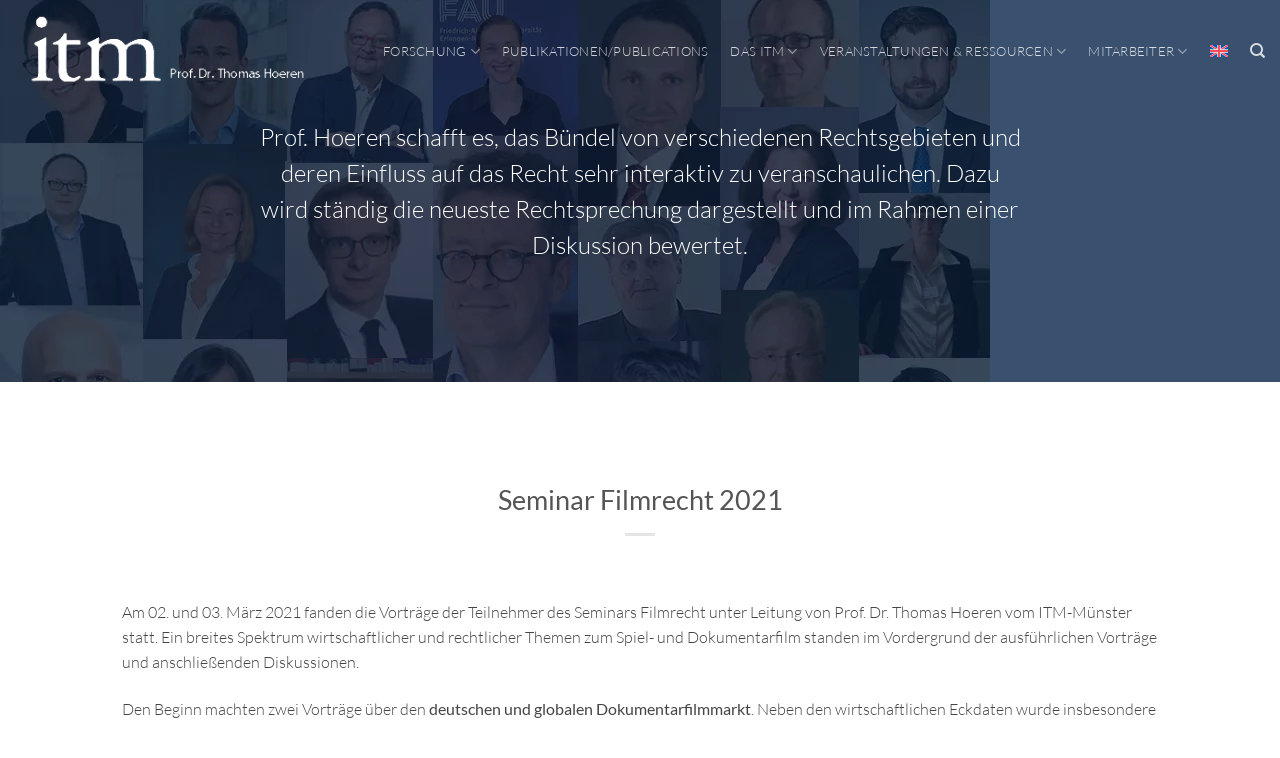

--- FILE ---
content_type: text/html; charset=UTF-8
request_url: https://www.itm.nrw/seminar-filmrecht-2020/
body_size: 18703
content:
<!DOCTYPE html>
<html lang="de-DE" class="loading-site no-js">
<head>
	<meta charset="UTF-8" />
	<link rel="profile" href="http://gmpg.org/xfn/11" />
	<link rel="pingback" href="https://www.itm.nrw/xmlrpc.php" />

	<script>(function(html){html.className = html.className.replace(/\bno-js\b/,'js')})(document.documentElement);</script>
<title>Seminar Filmrecht 2021 &#8211; ITM</title>
<meta name='robots' content='max-image-preview:large' />
<link rel="alternate" hreflang="de" href="https://www.itm.nrw/seminar-filmrecht-2020/" />
<link rel="alternate" hreflang="en" href="https://www.itm.nrw/en/seminar-film-law-2021/" />
<link rel="alternate" hreflang="x-default" href="https://www.itm.nrw/seminar-filmrecht-2020/" />
<meta name="viewport" content="width=device-width, initial-scale=1" /><link rel='dns-prefetch' href='//www.itm.nrw' />
<link rel='prefetch' href='https://www.itm.nrw/wp-content/themes/flatsome/assets/js/flatsome.js?ver=e2eddd6c228105dac048' />
<link rel='prefetch' href='https://www.itm.nrw/wp-content/themes/flatsome/assets/js/chunk.slider.js?ver=3.20.4' />
<link rel='prefetch' href='https://www.itm.nrw/wp-content/themes/flatsome/assets/js/chunk.popups.js?ver=3.20.4' />
<link rel='prefetch' href='https://www.itm.nrw/wp-content/themes/flatsome/assets/js/chunk.tooltips.js?ver=3.20.4' />
<link rel="alternate" type="application/rss+xml" title="ITM &raquo; Feed" href="https://www.itm.nrw/feed/" />
<link rel="alternate" type="application/rss+xml" title="ITM &raquo; Kommentar-Feed" href="https://www.itm.nrw/comments/feed/" />
<link rel="alternate" title="oEmbed (JSON)" type="application/json+oembed" href="https://www.itm.nrw/wp-json/oembed/1.0/embed?url=https%3A%2F%2Fwww.itm.nrw%2Fseminar-filmrecht-2020%2F" />
<link rel="alternate" title="oEmbed (XML)" type="text/xml+oembed" href="https://www.itm.nrw/wp-json/oembed/1.0/embed?url=https%3A%2F%2Fwww.itm.nrw%2Fseminar-filmrecht-2020%2F&#038;format=xml" />
<style id='wp-img-auto-sizes-contain-inline-css' type='text/css'>
img:is([sizes=auto i],[sizes^="auto," i]){contain-intrinsic-size:3000px 1500px}
/*# sourceURL=wp-img-auto-sizes-contain-inline-css */
</style>
<style id='wp-emoji-styles-inline-css' type='text/css'>

	img.wp-smiley, img.emoji {
		display: inline !important;
		border: none !important;
		box-shadow: none !important;
		height: 1em !important;
		width: 1em !important;
		margin: 0 0.07em !important;
		vertical-align: -0.1em !important;
		background: none !important;
		padding: 0 !important;
	}
/*# sourceURL=wp-emoji-styles-inline-css */
</style>
<style id='wp-block-library-inline-css' type='text/css'>
:root{--wp-block-synced-color:#7a00df;--wp-block-synced-color--rgb:122,0,223;--wp-bound-block-color:var(--wp-block-synced-color);--wp-editor-canvas-background:#ddd;--wp-admin-theme-color:#007cba;--wp-admin-theme-color--rgb:0,124,186;--wp-admin-theme-color-darker-10:#006ba1;--wp-admin-theme-color-darker-10--rgb:0,107,160.5;--wp-admin-theme-color-darker-20:#005a87;--wp-admin-theme-color-darker-20--rgb:0,90,135;--wp-admin-border-width-focus:2px}@media (min-resolution:192dpi){:root{--wp-admin-border-width-focus:1.5px}}.wp-element-button{cursor:pointer}:root .has-very-light-gray-background-color{background-color:#eee}:root .has-very-dark-gray-background-color{background-color:#313131}:root .has-very-light-gray-color{color:#eee}:root .has-very-dark-gray-color{color:#313131}:root .has-vivid-green-cyan-to-vivid-cyan-blue-gradient-background{background:linear-gradient(135deg,#00d084,#0693e3)}:root .has-purple-crush-gradient-background{background:linear-gradient(135deg,#34e2e4,#4721fb 50%,#ab1dfe)}:root .has-hazy-dawn-gradient-background{background:linear-gradient(135deg,#faaca8,#dad0ec)}:root .has-subdued-olive-gradient-background{background:linear-gradient(135deg,#fafae1,#67a671)}:root .has-atomic-cream-gradient-background{background:linear-gradient(135deg,#fdd79a,#004a59)}:root .has-nightshade-gradient-background{background:linear-gradient(135deg,#330968,#31cdcf)}:root .has-midnight-gradient-background{background:linear-gradient(135deg,#020381,#2874fc)}:root{--wp--preset--font-size--normal:16px;--wp--preset--font-size--huge:42px}.has-regular-font-size{font-size:1em}.has-larger-font-size{font-size:2.625em}.has-normal-font-size{font-size:var(--wp--preset--font-size--normal)}.has-huge-font-size{font-size:var(--wp--preset--font-size--huge)}.has-text-align-center{text-align:center}.has-text-align-left{text-align:left}.has-text-align-right{text-align:right}.has-fit-text{white-space:nowrap!important}#end-resizable-editor-section{display:none}.aligncenter{clear:both}.items-justified-left{justify-content:flex-start}.items-justified-center{justify-content:center}.items-justified-right{justify-content:flex-end}.items-justified-space-between{justify-content:space-between}.screen-reader-text{border:0;clip-path:inset(50%);height:1px;margin:-1px;overflow:hidden;padding:0;position:absolute;width:1px;word-wrap:normal!important}.screen-reader-text:focus{background-color:#ddd;clip-path:none;color:#444;display:block;font-size:1em;height:auto;left:5px;line-height:normal;padding:15px 23px 14px;text-decoration:none;top:5px;width:auto;z-index:100000}html :where(.has-border-color){border-style:solid}html :where([style*=border-top-color]){border-top-style:solid}html :where([style*=border-right-color]){border-right-style:solid}html :where([style*=border-bottom-color]){border-bottom-style:solid}html :where([style*=border-left-color]){border-left-style:solid}html :where([style*=border-width]){border-style:solid}html :where([style*=border-top-width]){border-top-style:solid}html :where([style*=border-right-width]){border-right-style:solid}html :where([style*=border-bottom-width]){border-bottom-style:solid}html :where([style*=border-left-width]){border-left-style:solid}html :where(img[class*=wp-image-]){height:auto;max-width:100%}:where(figure){margin:0 0 1em}html :where(.is-position-sticky){--wp-admin--admin-bar--position-offset:var(--wp-admin--admin-bar--height,0px)}@media screen and (max-width:600px){html :where(.is-position-sticky){--wp-admin--admin-bar--position-offset:0px}}

/*# sourceURL=wp-block-library-inline-css */
</style><style id='global-styles-inline-css' type='text/css'>
:root{--wp--preset--aspect-ratio--square: 1;--wp--preset--aspect-ratio--4-3: 4/3;--wp--preset--aspect-ratio--3-4: 3/4;--wp--preset--aspect-ratio--3-2: 3/2;--wp--preset--aspect-ratio--2-3: 2/3;--wp--preset--aspect-ratio--16-9: 16/9;--wp--preset--aspect-ratio--9-16: 9/16;--wp--preset--color--black: #000000;--wp--preset--color--cyan-bluish-gray: #abb8c3;--wp--preset--color--white: #ffffff;--wp--preset--color--pale-pink: #f78da7;--wp--preset--color--vivid-red: #cf2e2e;--wp--preset--color--luminous-vivid-orange: #ff6900;--wp--preset--color--luminous-vivid-amber: #fcb900;--wp--preset--color--light-green-cyan: #7bdcb5;--wp--preset--color--vivid-green-cyan: #00d084;--wp--preset--color--pale-cyan-blue: #8ed1fc;--wp--preset--color--vivid-cyan-blue: #0693e3;--wp--preset--color--vivid-purple: #9b51e0;--wp--preset--color--primary: #446084;--wp--preset--color--secondary: #446084;--wp--preset--color--success: #627D47;--wp--preset--color--alert: #b20000;--wp--preset--gradient--vivid-cyan-blue-to-vivid-purple: linear-gradient(135deg,rgb(6,147,227) 0%,rgb(155,81,224) 100%);--wp--preset--gradient--light-green-cyan-to-vivid-green-cyan: linear-gradient(135deg,rgb(122,220,180) 0%,rgb(0,208,130) 100%);--wp--preset--gradient--luminous-vivid-amber-to-luminous-vivid-orange: linear-gradient(135deg,rgb(252,185,0) 0%,rgb(255,105,0) 100%);--wp--preset--gradient--luminous-vivid-orange-to-vivid-red: linear-gradient(135deg,rgb(255,105,0) 0%,rgb(207,46,46) 100%);--wp--preset--gradient--very-light-gray-to-cyan-bluish-gray: linear-gradient(135deg,rgb(238,238,238) 0%,rgb(169,184,195) 100%);--wp--preset--gradient--cool-to-warm-spectrum: linear-gradient(135deg,rgb(74,234,220) 0%,rgb(151,120,209) 20%,rgb(207,42,186) 40%,rgb(238,44,130) 60%,rgb(251,105,98) 80%,rgb(254,248,76) 100%);--wp--preset--gradient--blush-light-purple: linear-gradient(135deg,rgb(255,206,236) 0%,rgb(152,150,240) 100%);--wp--preset--gradient--blush-bordeaux: linear-gradient(135deg,rgb(254,205,165) 0%,rgb(254,45,45) 50%,rgb(107,0,62) 100%);--wp--preset--gradient--luminous-dusk: linear-gradient(135deg,rgb(255,203,112) 0%,rgb(199,81,192) 50%,rgb(65,88,208) 100%);--wp--preset--gradient--pale-ocean: linear-gradient(135deg,rgb(255,245,203) 0%,rgb(182,227,212) 50%,rgb(51,167,181) 100%);--wp--preset--gradient--electric-grass: linear-gradient(135deg,rgb(202,248,128) 0%,rgb(113,206,126) 100%);--wp--preset--gradient--midnight: linear-gradient(135deg,rgb(2,3,129) 0%,rgb(40,116,252) 100%);--wp--preset--font-size--small: 13px;--wp--preset--font-size--medium: 20px;--wp--preset--font-size--large: 36px;--wp--preset--font-size--x-large: 42px;--wp--preset--spacing--20: 0.44rem;--wp--preset--spacing--30: 0.67rem;--wp--preset--spacing--40: 1rem;--wp--preset--spacing--50: 1.5rem;--wp--preset--spacing--60: 2.25rem;--wp--preset--spacing--70: 3.38rem;--wp--preset--spacing--80: 5.06rem;--wp--preset--shadow--natural: 6px 6px 9px rgba(0, 0, 0, 0.2);--wp--preset--shadow--deep: 12px 12px 50px rgba(0, 0, 0, 0.4);--wp--preset--shadow--sharp: 6px 6px 0px rgba(0, 0, 0, 0.2);--wp--preset--shadow--outlined: 6px 6px 0px -3px rgb(255, 255, 255), 6px 6px rgb(0, 0, 0);--wp--preset--shadow--crisp: 6px 6px 0px rgb(0, 0, 0);}:where(body) { margin: 0; }.wp-site-blocks > .alignleft { float: left; margin-right: 2em; }.wp-site-blocks > .alignright { float: right; margin-left: 2em; }.wp-site-blocks > .aligncenter { justify-content: center; margin-left: auto; margin-right: auto; }:where(.is-layout-flex){gap: 0.5em;}:where(.is-layout-grid){gap: 0.5em;}.is-layout-flow > .alignleft{float: left;margin-inline-start: 0;margin-inline-end: 2em;}.is-layout-flow > .alignright{float: right;margin-inline-start: 2em;margin-inline-end: 0;}.is-layout-flow > .aligncenter{margin-left: auto !important;margin-right: auto !important;}.is-layout-constrained > .alignleft{float: left;margin-inline-start: 0;margin-inline-end: 2em;}.is-layout-constrained > .alignright{float: right;margin-inline-start: 2em;margin-inline-end: 0;}.is-layout-constrained > .aligncenter{margin-left: auto !important;margin-right: auto !important;}.is-layout-constrained > :where(:not(.alignleft):not(.alignright):not(.alignfull)){margin-left: auto !important;margin-right: auto !important;}body .is-layout-flex{display: flex;}.is-layout-flex{flex-wrap: wrap;align-items: center;}.is-layout-flex > :is(*, div){margin: 0;}body .is-layout-grid{display: grid;}.is-layout-grid > :is(*, div){margin: 0;}body{padding-top: 0px;padding-right: 0px;padding-bottom: 0px;padding-left: 0px;}a:where(:not(.wp-element-button)){text-decoration: none;}:root :where(.wp-element-button, .wp-block-button__link){background-color: #32373c;border-width: 0;color: #fff;font-family: inherit;font-size: inherit;font-style: inherit;font-weight: inherit;letter-spacing: inherit;line-height: inherit;padding-top: calc(0.667em + 2px);padding-right: calc(1.333em + 2px);padding-bottom: calc(0.667em + 2px);padding-left: calc(1.333em + 2px);text-decoration: none;text-transform: inherit;}.has-black-color{color: var(--wp--preset--color--black) !important;}.has-cyan-bluish-gray-color{color: var(--wp--preset--color--cyan-bluish-gray) !important;}.has-white-color{color: var(--wp--preset--color--white) !important;}.has-pale-pink-color{color: var(--wp--preset--color--pale-pink) !important;}.has-vivid-red-color{color: var(--wp--preset--color--vivid-red) !important;}.has-luminous-vivid-orange-color{color: var(--wp--preset--color--luminous-vivid-orange) !important;}.has-luminous-vivid-amber-color{color: var(--wp--preset--color--luminous-vivid-amber) !important;}.has-light-green-cyan-color{color: var(--wp--preset--color--light-green-cyan) !important;}.has-vivid-green-cyan-color{color: var(--wp--preset--color--vivid-green-cyan) !important;}.has-pale-cyan-blue-color{color: var(--wp--preset--color--pale-cyan-blue) !important;}.has-vivid-cyan-blue-color{color: var(--wp--preset--color--vivid-cyan-blue) !important;}.has-vivid-purple-color{color: var(--wp--preset--color--vivid-purple) !important;}.has-primary-color{color: var(--wp--preset--color--primary) !important;}.has-secondary-color{color: var(--wp--preset--color--secondary) !important;}.has-success-color{color: var(--wp--preset--color--success) !important;}.has-alert-color{color: var(--wp--preset--color--alert) !important;}.has-black-background-color{background-color: var(--wp--preset--color--black) !important;}.has-cyan-bluish-gray-background-color{background-color: var(--wp--preset--color--cyan-bluish-gray) !important;}.has-white-background-color{background-color: var(--wp--preset--color--white) !important;}.has-pale-pink-background-color{background-color: var(--wp--preset--color--pale-pink) !important;}.has-vivid-red-background-color{background-color: var(--wp--preset--color--vivid-red) !important;}.has-luminous-vivid-orange-background-color{background-color: var(--wp--preset--color--luminous-vivid-orange) !important;}.has-luminous-vivid-amber-background-color{background-color: var(--wp--preset--color--luminous-vivid-amber) !important;}.has-light-green-cyan-background-color{background-color: var(--wp--preset--color--light-green-cyan) !important;}.has-vivid-green-cyan-background-color{background-color: var(--wp--preset--color--vivid-green-cyan) !important;}.has-pale-cyan-blue-background-color{background-color: var(--wp--preset--color--pale-cyan-blue) !important;}.has-vivid-cyan-blue-background-color{background-color: var(--wp--preset--color--vivid-cyan-blue) !important;}.has-vivid-purple-background-color{background-color: var(--wp--preset--color--vivid-purple) !important;}.has-primary-background-color{background-color: var(--wp--preset--color--primary) !important;}.has-secondary-background-color{background-color: var(--wp--preset--color--secondary) !important;}.has-success-background-color{background-color: var(--wp--preset--color--success) !important;}.has-alert-background-color{background-color: var(--wp--preset--color--alert) !important;}.has-black-border-color{border-color: var(--wp--preset--color--black) !important;}.has-cyan-bluish-gray-border-color{border-color: var(--wp--preset--color--cyan-bluish-gray) !important;}.has-white-border-color{border-color: var(--wp--preset--color--white) !important;}.has-pale-pink-border-color{border-color: var(--wp--preset--color--pale-pink) !important;}.has-vivid-red-border-color{border-color: var(--wp--preset--color--vivid-red) !important;}.has-luminous-vivid-orange-border-color{border-color: var(--wp--preset--color--luminous-vivid-orange) !important;}.has-luminous-vivid-amber-border-color{border-color: var(--wp--preset--color--luminous-vivid-amber) !important;}.has-light-green-cyan-border-color{border-color: var(--wp--preset--color--light-green-cyan) !important;}.has-vivid-green-cyan-border-color{border-color: var(--wp--preset--color--vivid-green-cyan) !important;}.has-pale-cyan-blue-border-color{border-color: var(--wp--preset--color--pale-cyan-blue) !important;}.has-vivid-cyan-blue-border-color{border-color: var(--wp--preset--color--vivid-cyan-blue) !important;}.has-vivid-purple-border-color{border-color: var(--wp--preset--color--vivid-purple) !important;}.has-primary-border-color{border-color: var(--wp--preset--color--primary) !important;}.has-secondary-border-color{border-color: var(--wp--preset--color--secondary) !important;}.has-success-border-color{border-color: var(--wp--preset--color--success) !important;}.has-alert-border-color{border-color: var(--wp--preset--color--alert) !important;}.has-vivid-cyan-blue-to-vivid-purple-gradient-background{background: var(--wp--preset--gradient--vivid-cyan-blue-to-vivid-purple) !important;}.has-light-green-cyan-to-vivid-green-cyan-gradient-background{background: var(--wp--preset--gradient--light-green-cyan-to-vivid-green-cyan) !important;}.has-luminous-vivid-amber-to-luminous-vivid-orange-gradient-background{background: var(--wp--preset--gradient--luminous-vivid-amber-to-luminous-vivid-orange) !important;}.has-luminous-vivid-orange-to-vivid-red-gradient-background{background: var(--wp--preset--gradient--luminous-vivid-orange-to-vivid-red) !important;}.has-very-light-gray-to-cyan-bluish-gray-gradient-background{background: var(--wp--preset--gradient--very-light-gray-to-cyan-bluish-gray) !important;}.has-cool-to-warm-spectrum-gradient-background{background: var(--wp--preset--gradient--cool-to-warm-spectrum) !important;}.has-blush-light-purple-gradient-background{background: var(--wp--preset--gradient--blush-light-purple) !important;}.has-blush-bordeaux-gradient-background{background: var(--wp--preset--gradient--blush-bordeaux) !important;}.has-luminous-dusk-gradient-background{background: var(--wp--preset--gradient--luminous-dusk) !important;}.has-pale-ocean-gradient-background{background: var(--wp--preset--gradient--pale-ocean) !important;}.has-electric-grass-gradient-background{background: var(--wp--preset--gradient--electric-grass) !important;}.has-midnight-gradient-background{background: var(--wp--preset--gradient--midnight) !important;}.has-small-font-size{font-size: var(--wp--preset--font-size--small) !important;}.has-medium-font-size{font-size: var(--wp--preset--font-size--medium) !important;}.has-large-font-size{font-size: var(--wp--preset--font-size--large) !important;}.has-x-large-font-size{font-size: var(--wp--preset--font-size--x-large) !important;}
/*# sourceURL=global-styles-inline-css */
</style>

<link rel='stylesheet' id='contact-form-7-css' href='https://www.itm.nrw/wp-content/plugins/contact-form-7/includes/css/styles.css?ver=6.1.4' type='text/css' media='all' />
<link rel='stylesheet' id='wpml-legacy-horizontal-list-0-css' href='https://www.itm.nrw/wp-content/plugins/sitepress-multilingual-cms/templates/language-switchers/legacy-list-horizontal/style.min.css?ver=1' type='text/css' media='all' />
<style id='wpml-legacy-horizontal-list-0-inline-css' type='text/css'>
.wpml-ls-statics-footer a, .wpml-ls-statics-footer .wpml-ls-sub-menu a, .wpml-ls-statics-footer .wpml-ls-sub-menu a:link, .wpml-ls-statics-footer li:not(.wpml-ls-current-language) .wpml-ls-link, .wpml-ls-statics-footer li:not(.wpml-ls-current-language) .wpml-ls-link:link {color:#444444;background-color:#ffffff;}.wpml-ls-statics-footer a, .wpml-ls-statics-footer .wpml-ls-sub-menu a:hover,.wpml-ls-statics-footer .wpml-ls-sub-menu a:focus, .wpml-ls-statics-footer .wpml-ls-sub-menu a:link:hover, .wpml-ls-statics-footer .wpml-ls-sub-menu a:link:focus {color:#000000;background-color:#eeeeee;}.wpml-ls-statics-footer .wpml-ls-current-language > a {color:#444444;background-color:#ffffff;}.wpml-ls-statics-footer .wpml-ls-current-language:hover>a, .wpml-ls-statics-footer .wpml-ls-current-language>a:focus {color:#000000;background-color:#eeeeee;}
/*# sourceURL=wpml-legacy-horizontal-list-0-inline-css */
</style>
<link rel='stylesheet' id='wpml-menu-item-0-css' href='https://www.itm.nrw/wp-content/plugins/sitepress-multilingual-cms/templates/language-switchers/menu-item/style.min.css?ver=1' type='text/css' media='all' />
<link rel='stylesheet' id='parent-style-css' href='https://www.itm.nrw/wp-content/themes/flatsome/style.css?ver=6.9' type='text/css' media='all' />
<link rel='stylesheet' id='flatsome-main-css' href='https://www.itm.nrw/wp-content/themes/flatsome/assets/css/flatsome.css?ver=3.20.4' type='text/css' media='all' />
<style id='flatsome-main-inline-css' type='text/css'>
@font-face {
				font-family: "fl-icons";
				font-display: block;
				src: url(https://www.itm.nrw/wp-content/themes/flatsome/assets/css/icons/fl-icons.eot?v=3.20.4);
				src:
					url(https://www.itm.nrw/wp-content/themes/flatsome/assets/css/icons/fl-icons.eot#iefix?v=3.20.4) format("embedded-opentype"),
					url(https://www.itm.nrw/wp-content/themes/flatsome/assets/css/icons/fl-icons.woff2?v=3.20.4) format("woff2"),
					url(https://www.itm.nrw/wp-content/themes/flatsome/assets/css/icons/fl-icons.ttf?v=3.20.4) format("truetype"),
					url(https://www.itm.nrw/wp-content/themes/flatsome/assets/css/icons/fl-icons.woff?v=3.20.4) format("woff"),
					url(https://www.itm.nrw/wp-content/themes/flatsome/assets/css/icons/fl-icons.svg?v=3.20.4#fl-icons) format("svg");
			}
/*# sourceURL=flatsome-main-inline-css */
</style>
<link rel='stylesheet' id='flatsome-style-css' href='https://www.itm.nrw/wp-content/themes/koehn-design/style.css?ver=3.0' type='text/css' media='all' />
<script type="text/javascript" id="jquery-core-js-extra">
/* <![CDATA[ */
var SDT_DATA = {"ajaxurl":"https://www.itm.nrw/wp-admin/admin-ajax.php","siteUrl":"https://www.itm.nrw/","pluginsUrl":"https://www.itm.nrw/wp-content/plugins","isAdmin":""};
//# sourceURL=jquery-core-js-extra
/* ]]> */
</script>
<script type="text/javascript" src="https://www.itm.nrw/wp-includes/js/jquery/jquery.min.js?ver=3.7.1" id="jquery-core-js"></script>
<script type="text/javascript" src="https://www.itm.nrw/wp-includes/js/jquery/jquery-migrate.min.js?ver=3.4.1" id="jquery-migrate-js"></script>
<script type="text/javascript" id="wpml-cookie-js-extra">
/* <![CDATA[ */
var wpml_cookies = {"wp-wpml_current_language":{"value":"de","expires":1,"path":"/"}};
var wpml_cookies = {"wp-wpml_current_language":{"value":"de","expires":1,"path":"/"}};
//# sourceURL=wpml-cookie-js-extra
/* ]]> */
</script>
<script type="text/javascript" src="https://www.itm.nrw/wp-content/plugins/sitepress-multilingual-cms/res/js/cookies/language-cookie.js?ver=4.6.7" id="wpml-cookie-js"></script>
<link rel="https://api.w.org/" href="https://www.itm.nrw/wp-json/" /><link rel="alternate" title="JSON" type="application/json" href="https://www.itm.nrw/wp-json/wp/v2/posts/19153" /><link rel="EditURI" type="application/rsd+xml" title="RSD" href="https://www.itm.nrw/xmlrpc.php?rsd" />
<meta name="generator" content="WordPress 6.9" />
<link rel="canonical" href="https://www.itm.nrw/seminar-filmrecht-2020/" />
<link rel='shortlink' href='https://www.itm.nrw/?p=19153' />
<meta name="generator" content="WPML ver:4.6.7 stt:1,3;" />
<link rel="icon" href="https://www.itm.nrw/wp-content/uploads/2023/10/cropped-itm-logo-32x32.png" sizes="32x32" />
<link rel="icon" href="https://www.itm.nrw/wp-content/uploads/2023/10/cropped-itm-logo-192x192.png" sizes="192x192" />
<link rel="apple-touch-icon" href="https://www.itm.nrw/wp-content/uploads/2023/10/cropped-itm-logo-180x180.png" />
<meta name="msapplication-TileImage" content="https://www.itm.nrw/wp-content/uploads/2023/10/cropped-itm-logo-270x270.png" />
<style id="custom-css" type="text/css">:root {--primary-color: #446084;--fs-color-primary: #446084;--fs-color-secondary: #446084;--fs-color-success: #627D47;--fs-color-alert: #b20000;--fs-color-base: #444444;--fs-experimental-link-color: #334862;--fs-experimental-link-color-hover: #111;}.tooltipster-base {--tooltip-color: #fff;--tooltip-bg-color: #000;}.off-canvas-right .mfp-content, .off-canvas-left .mfp-content {--drawer-width: 300px;}.container-width, .full-width .ubermenu-nav, .container, .row{max-width: 1290px}.row.row-collapse{max-width: 1260px}.row.row-small{max-width: 1282.5px}.row.row-large{max-width: 1320px}body.framed, body.framed header, body.framed .header-wrapper, body.boxed, body.boxed header, body.boxed .header-wrapper, body.boxed .is-sticky-section{ max-width: 4000px}.header-main{height: 121px}#logo img{max-height: 121px}#logo{width:304px;}.header-top{min-height: 30px}.transparent .header-main{height: 102px}.transparent #logo img{max-height: 102px}.has-transparent + .page-title:first-of-type,.has-transparent + #main > .page-title,.has-transparent + #main > div > .page-title,.has-transparent + #main .page-header-wrapper:first-of-type .page-title{padding-top: 102px;}.header.show-on-scroll,.stuck .header-main{height:70px!important}.stuck #logo img{max-height: 70px!important}.header-bg-color {background-color: rgba(255,255,255,0)}.header-bottom {background-color: #f1f1f1}.header-main .nav > li > a{line-height: 53px }.stuck .header-main .nav > li > a{line-height: 50px }.header-bottom-nav > li > a{line-height: 16px }@media (max-width: 549px) {.header-main{height: 70px}#logo img{max-height: 70px}}.nav-dropdown{border-radius:10px}.nav-dropdown{font-size:100%}body{font-size: 100%;}@media screen and (max-width: 549px){body{font-size: 100%;}}body{font-family: Lato, sans-serif;}body {font-weight: 300;font-style: normal;}.nav > li > a {font-family: Lato, sans-serif;}.mobile-sidebar-levels-2 .nav > li > ul > li > a {font-family: Lato, sans-serif;}.nav > li > a,.mobile-sidebar-levels-2 .nav > li > ul > li > a {font-weight: 300;font-style: normal;}h1,h2,h3,h4,h5,h6,.heading-font, .off-canvas-center .nav-sidebar.nav-vertical > li > a{font-family: Lato, sans-serif;}h1,h2,h3,h4,h5,h6,.heading-font,.banner h1,.banner h2 {font-weight: 400;font-style: normal;}.alt-font{font-family: "Dancing Script", sans-serif;}.alt-font {font-weight: 400!important;font-style: normal!important;}.footer-2{background-color: #ffffff}.absolute-footer, html{background-color: #ffffff}.nav-vertical-fly-out > li + li {border-top-width: 1px; border-top-style: solid;}.label-new.menu-item > a:after{content:"Neu";}.label-hot.menu-item > a:after{content:"Hot";}.label-sale.menu-item > a:after{content:"Aktion";}.label-popular.menu-item > a:after{content:"Beliebt";}</style><style id="kirki-inline-styles">/* latin-ext */
@font-face {
  font-family: 'Lato';
  font-style: normal;
  font-weight: 300;
  font-display: swap;
  src: url(https://www.itm.nrw/wp-content/fonts/lato/S6u9w4BMUTPHh7USSwaPGR_p.woff2) format('woff2');
  unicode-range: U+0100-02BA, U+02BD-02C5, U+02C7-02CC, U+02CE-02D7, U+02DD-02FF, U+0304, U+0308, U+0329, U+1D00-1DBF, U+1E00-1E9F, U+1EF2-1EFF, U+2020, U+20A0-20AB, U+20AD-20C0, U+2113, U+2C60-2C7F, U+A720-A7FF;
}
/* latin */
@font-face {
  font-family: 'Lato';
  font-style: normal;
  font-weight: 300;
  font-display: swap;
  src: url(https://www.itm.nrw/wp-content/fonts/lato/S6u9w4BMUTPHh7USSwiPGQ.woff2) format('woff2');
  unicode-range: U+0000-00FF, U+0131, U+0152-0153, U+02BB-02BC, U+02C6, U+02DA, U+02DC, U+0304, U+0308, U+0329, U+2000-206F, U+20AC, U+2122, U+2191, U+2193, U+2212, U+2215, U+FEFF, U+FFFD;
}
/* latin-ext */
@font-face {
  font-family: 'Lato';
  font-style: normal;
  font-weight: 400;
  font-display: swap;
  src: url(https://www.itm.nrw/wp-content/fonts/lato/S6uyw4BMUTPHjxAwXjeu.woff2) format('woff2');
  unicode-range: U+0100-02BA, U+02BD-02C5, U+02C7-02CC, U+02CE-02D7, U+02DD-02FF, U+0304, U+0308, U+0329, U+1D00-1DBF, U+1E00-1E9F, U+1EF2-1EFF, U+2020, U+20A0-20AB, U+20AD-20C0, U+2113, U+2C60-2C7F, U+A720-A7FF;
}
/* latin */
@font-face {
  font-family: 'Lato';
  font-style: normal;
  font-weight: 400;
  font-display: swap;
  src: url(https://www.itm.nrw/wp-content/fonts/lato/S6uyw4BMUTPHjx4wXg.woff2) format('woff2');
  unicode-range: U+0000-00FF, U+0131, U+0152-0153, U+02BB-02BC, U+02C6, U+02DA, U+02DC, U+0304, U+0308, U+0329, U+2000-206F, U+20AC, U+2122, U+2191, U+2193, U+2212, U+2215, U+FEFF, U+FFFD;
}/* vietnamese */
@font-face {
  font-family: 'Dancing Script';
  font-style: normal;
  font-weight: 400;
  font-display: swap;
  src: url(https://www.itm.nrw/wp-content/fonts/dancing-script/If2cXTr6YS-zF4S-kcSWSVi_sxjsohD9F50Ruu7BMSo3Rep8ltA.woff2) format('woff2');
  unicode-range: U+0102-0103, U+0110-0111, U+0128-0129, U+0168-0169, U+01A0-01A1, U+01AF-01B0, U+0300-0301, U+0303-0304, U+0308-0309, U+0323, U+0329, U+1EA0-1EF9, U+20AB;
}
/* latin-ext */
@font-face {
  font-family: 'Dancing Script';
  font-style: normal;
  font-weight: 400;
  font-display: swap;
  src: url(https://www.itm.nrw/wp-content/fonts/dancing-script/If2cXTr6YS-zF4S-kcSWSVi_sxjsohD9F50Ruu7BMSo3ROp8ltA.woff2) format('woff2');
  unicode-range: U+0100-02BA, U+02BD-02C5, U+02C7-02CC, U+02CE-02D7, U+02DD-02FF, U+0304, U+0308, U+0329, U+1D00-1DBF, U+1E00-1E9F, U+1EF2-1EFF, U+2020, U+20A0-20AB, U+20AD-20C0, U+2113, U+2C60-2C7F, U+A720-A7FF;
}
/* latin */
@font-face {
  font-family: 'Dancing Script';
  font-style: normal;
  font-weight: 400;
  font-display: swap;
  src: url(https://www.itm.nrw/wp-content/fonts/dancing-script/If2cXTr6YS-zF4S-kcSWSVi_sxjsohD9F50Ruu7BMSo3Sup8.woff2) format('woff2');
  unicode-range: U+0000-00FF, U+0131, U+0152-0153, U+02BB-02BC, U+02C6, U+02DA, U+02DC, U+0304, U+0308, U+0329, U+2000-206F, U+20AC, U+2122, U+2191, U+2193, U+2212, U+2215, U+FEFF, U+FFFD;
}</style></head>

<body class="wp-singular post-template-default single single-post postid-19153 single-format-standard wp-theme-flatsome wp-child-theme-koehn-design boxed lightbox nav-dropdown-has-arrow nav-dropdown-has-shadow nav-dropdown-has-border">


<a class="skip-link screen-reader-text" href="#main">Zum Inhalt springen</a>

<div id="wrapper">

	
	<header id="header" class="header transparent has-transparent nav-dark toggle-nav-dark has-sticky sticky-jump">
		<div class="header-wrapper">
			<div id="masthead" class="header-main has-sticky-logo nav-dark">
      <div class="header-inner flex-row container logo-left medium-logo-center" role="navigation">

          <!-- Logo -->
          <div id="logo" class="flex-col logo">
            
<!-- Header logo -->
<a href="https://www.itm.nrw/" title="ITM" rel="home">
		<img width="330" height="80" src="https://www.itm.nrw/wp-content/uploads/2023/10/itm-logo-trans.png" class="header-logo-sticky" alt="ITM"/><img width="330" height="80" src="https://www.itm.nrw/wp-content/uploads/2023/09/itm-logo.webp" class="header_logo header-logo" alt="ITM"/><img  width="330" height="80" src="https://www.itm.nrw/wp-content/uploads/2023/09/itm-logo.webp" class="header-logo-dark" alt="ITM"/></a>
          </div>

          <!-- Mobile Left Elements -->
          <div class="flex-col show-for-medium flex-left">
            <ul class="mobile-nav nav nav-left ">
              <li class="nav-icon has-icon">
			<a href="#" class="is-small" data-open="#main-menu" data-pos="left" data-bg="main-menu-overlay" role="button" aria-label="Menü" aria-controls="main-menu" aria-expanded="false" aria-haspopup="dialog" data-flatsome-role-button>
			<i class="icon-menu" aria-hidden="true"></i>					</a>
	</li>
            </ul>
          </div>

          <!-- Left Elements -->
          <div class="flex-col hide-for-medium flex-left
            flex-grow">
            <ul class="header-nav header-nav-main nav nav-left  nav-spacing-large nav-uppercase" >
                          </ul>
          </div>

          <!-- Right Elements -->
          <div class="flex-col hide-for-medium flex-right">
            <ul class="header-nav header-nav-main nav nav-right  nav-spacing-large nav-uppercase">
              <li id="menu-item-23839" class="menu-item menu-item-type-post_type menu-item-object-page menu-item-has-children menu-item-23839 menu-item-design-default has-dropdown"><a href="https://www.itm.nrw/forschung/" class="nav-top-link" aria-expanded="false" aria-haspopup="menu">Forschung<i class="icon-angle-down" aria-hidden="true"></i></a>
<ul class="sub-menu nav-dropdown nav-dropdown-default">
	<li id="menu-item-23841" class="menu-item menu-item-type-post_type menu-item-object-page menu-item-23841"><a href="https://www.itm.nrw/forschung/schwerpunkte/">Schwerpunkte</a></li>
	<li id="menu-item-23840" class="menu-item menu-item-type-post_type menu-item-object-page menu-item-23840"><a href="https://www.itm.nrw/forschung/projekte/">Projekte</a></li>
	<li id="menu-item-23873" class="menu-item menu-item-type-post_type menu-item-object-page menu-item-23873"><a href="https://www.itm.nrw/forschung/forschungsstelle-gewerblicher-rechtsschutz/">Forschungsstelle Gewerblicher Rechtsschutz</a></li>
	<li id="menu-item-28352" class="menu-item menu-item-type-post_type menu-item-object-page menu-item-28352"><a href="https://www.itm.nrw/forschung/projekte/aktuelle-projekte/art-law-clinic/">Art Law Clinic</a></li>
	<li id="menu-item-23872" class="menu-item menu-item-type-post_type menu-item-object-page menu-item-23872"><a href="https://www.itm.nrw/forschung/doktorandinnen/">DoktorandInnen</a></li>
	<li id="menu-item-23871" class="menu-item menu-item-type-post_type menu-item-object-page menu-item-23871"><a href="https://www.itm.nrw/forschung/doktorandinnen/veroeffentlichte-doktorarbeiten/">Veröffentlichte Doktorarbeiten</a></li>
</ul>
</li>
<li id="menu-item-23888" class="menu-item menu-item-type-post_type menu-item-object-page menu-item-23888 menu-item-design-default"><a href="https://www.itm.nrw/publikationen/" class="nav-top-link">Publikationen/Publications</a></li>
<li id="menu-item-23895" class="menu-item menu-item-type-post_type menu-item-object-page menu-item-has-children menu-item-23895 menu-item-design-default has-dropdown"><a href="https://www.itm.nrw/das-itm/" class="nav-top-link" aria-expanded="false" aria-haspopup="menu">Das ITM<i class="icon-angle-down" aria-hidden="true"></i></a>
<ul class="sub-menu nav-dropdown nav-dropdown-default">
	<li id="menu-item-30616" class="menu-item menu-item-type-post_type menu-item-object-page menu-item-30616"><a href="https://www.itm.nrw/das-itm/alumni/">Alumni-Verein</a></li>
</ul>
</li>
<li id="menu-item-30454" class="menu-item menu-item-type-post_type menu-item-object-page menu-item-has-children menu-item-30454 menu-item-design-default has-dropdown"><a href="https://www.itm.nrw/veranstaltungen-ressourcen/" class="nav-top-link" aria-expanded="false" aria-haspopup="menu">Veranstaltungen &#038; Ressourcen<i class="icon-angle-down" aria-hidden="true"></i></a>
<ul class="sub-menu nav-dropdown nav-dropdown-default">
	<li id="menu-item-30440" class="menu-item menu-item-type-post_type menu-item-object-page menu-item-30440"><a href="https://www.itm.nrw/veranstaltungen-ressourcen/lde-course/">Law of the Digital Economy (LDE)</a></li>
	<li id="menu-item-24078" class="menu-item menu-item-type-post_type menu-item-object-page menu-item-24078"><a href="https://www.itm.nrw/veranstaltungen-ressourcen/materialien/">Skripten, Videos und Mehr</a></li>
</ul>
</li>
<li id="menu-item-24900" class="menu-item menu-item-type-custom menu-item-object-custom menu-item-has-children menu-item-24900 menu-item-design-default has-dropdown"><a href="#" class="nav-top-link" aria-expanded="false" aria-haspopup="menu">Mitarbeiter<i class="icon-angle-down" aria-hidden="true"></i></a>
<ul class="sub-menu nav-dropdown nav-dropdown-default">
	<li id="menu-item-24302" class="menu-item menu-item-type-custom menu-item-object-custom menu-item-24302"><a href="https://www.itm.nrw/mitarbeiter-itm/professor/prof-dr-thomas-hoeren-2/">Prof. Hoeren</a></li>
	<li id="menu-item-24336" class="menu-item menu-item-type-post_type menu-item-object-page menu-item-24336"><a href="https://www.itm.nrw/itm-mitarbeiter/wissenschaftliche-mitarbeiter/">Wissenschaftliche Mitarbeiter</a></li>
	<li id="menu-item-24307" class="menu-item menu-item-type-post_type menu-item-object-page menu-item-24307"><a href="https://www.itm.nrw/itm-mitarbeiter/studentische-hilfskraefte/">Studentische Hilfskräfte</a></li>
	<li id="menu-item-24385" class="menu-item menu-item-type-post_type menu-item-object-page menu-item-24385"><a href="https://www.itm.nrw/itm-mitarbeiter/gastwissenschafter/">Gastwissenschaftler</a></li>
	<li id="menu-item-24394" class="menu-item menu-item-type-post_type menu-item-object-page menu-item-24394"><a href="https://www.itm.nrw/itm-mitarbeiter/externe-lehrbeauftragte/">Externe Lehrbeauftragte</a></li>
	<li id="menu-item-27036" class="menu-item menu-item-type-post_type menu-item-object-page menu-item-27036"><a href="https://www.itm.nrw/itm-mitarbeiter/ehemalige-mitarbeiter/">Ehemalige Mitarbeiter</a></li>
	<li id="menu-item-24404" class="menu-item menu-item-type-post_type menu-item-object-page menu-item-24404"><a href="https://www.itm.nrw/itm-mitarbeiter/ehemalige-mitarbeiter-mit-professur/">Ehemalige Mitarbeiter mit Professur</a></li>
</ul>
</li>
<li id="menu-item-wpml-ls-2-en" class="menu-item wpml-ls-slot-2 wpml-ls-item wpml-ls-item-en wpml-ls-menu-item wpml-ls-first-item wpml-ls-last-item menu-item-type-wpml_ls_menu_item menu-item-object-wpml_ls_menu_item menu-item-wpml-ls-2-en menu-item-design-default"><a href="https://www.itm.nrw/en/seminar-film-law-2021/" class="nav-top-link"><img
            class="wpml-ls-flag"
            src="https://www.itm.nrw/wp-content/plugins/sitepress-multilingual-cms/res/flags/en.svg"
            alt="Englisch"
            
            
    /></a></li>
<li class="header-search header-search-dropdown has-icon has-dropdown menu-item-has-children">
		<a href="#" aria-label="Search" aria-haspopup="true" aria-expanded="false" aria-controls="ux-search-dropdown" class="nav-top-link is-small"><i class="icon-search" aria-hidden="true"></i></a>
		<ul id="ux-search-dropdown" class="nav-dropdown nav-dropdown-default">
	 	<li class="header-search-form search-form html relative has-icon">
	<div class="header-search-form-wrapper">
		<div class="searchform-wrapper ux-search-box relative is-normal"><form method="get" class="searchform" action="https://www.itm.nrw/" role="search">
		<div class="flex-row relative">
			<div class="flex-col flex-grow">
	   	   <input type="search" class="search-field mb-0" name="s" value="" id="s" placeholder="Search&hellip;" />
			</div>
			<div class="flex-col">
				<button type="submit" class="ux-search-submit submit-button secondary button icon mb-0" aria-label="Übermitteln">
					<i class="icon-search" aria-hidden="true"></i>				</button>
			</div>
		</div>
    <div class="live-search-results text-left z-top"></div>
</form>
</div>	</div>
</li>
	</ul>
</li>
            </ul>
          </div>

          <!-- Mobile Right Elements -->
          <div class="flex-col show-for-medium flex-right">
            <ul class="mobile-nav nav nav-right ">
                          </ul>
          </div>

      </div>

            <div class="container"><div class="top-divider full-width"></div></div>
      </div>

<div class="header-bg-container fill"><div class="header-bg-image fill"></div><div class="header-bg-color fill"></div></div>		</div>
	</header>

	
  <div class="banner has-hover" id="banner-813640595">
          <div class="banner-inner fill">
        <div class="banner-bg fill" >
            <img width="990" height="500" src="https://www.itm.nrw/wp-content/uploads/2023/09/ITM-Header-1.png" class="bg attachment-large size-large" alt="" decoding="async" fetchpriority="high" />                        <div class="overlay"></div>            
                    </div>
		
        <div class="banner-layers container">
            <div class="fill banner-link"></div>            

   <div id="text-box-1117002406" class="text-box banner-layer hide-for-medium x50 md-x50 lg-x50 y70 md-y70 lg-y70 res-text">
                                <div class="text-box-content text dark">
              
              <div class="text-inner text-center">
                  

	<div id="text-2397183663" class="text">
		

<h3 style="line-height:1.5 !important; font-weight:300;">Prof. Hoeren schafft es, das Bündel von verschiedenen Rechtsgebieten und deren Einfluss auf das Recht sehr interaktiv zu veranschaulichen. Dazu wird ständig die neueste Rechtsprechung dargestellt und im Rahmen einer Diskussion bewertet.</h3>
		
<style>
#text-2397183663 {
  font-size: 0.75rem;
  line-height: 2.2;
}
</style>
	</div>
	

              </div>
           </div>
                            
<style>
#text-box-1117002406 {
  width: 60%;
}
#text-box-1117002406 .text-box-content {
  font-size: 100%;
}
</style>
    </div>
 

        </div>
      </div>

            
<style>
#banner-813640595 {
  padding-top: 201px;
}
#banner-813640595 .overlay {
  background-color: rgba(0, 0, 0, 0.17);
}
@media (min-width:550px) {
  #banner-813640595 {
    padding-top: 250px;
  }
}
@media (min-width:850px) {
  #banner-813640595 {
    padding-top: 382px;
  }
}
</style>
  </div>


	<div id="gap-242728819" class="gap-element clearfix" style="display:block; height:auto;">
		
<style>
#gap-242728819 {
  padding-top: 70px;
}
</style>
	</div>
	
	<main id="main" class="">

<div id="content" class="blog-wrapper blog-single page-wrapper">
	
<div class="row align-center">
	<div class="large-10 col">
	
	


<article id="post-19153" class="post-19153 post type-post status-publish format-standard has-post-thumbnail hentry category-allgemein">
	<div class="article-inner ">
		<header class="entry-header">
	<div class="entry-header-text entry-header-text-top text-center">
		<h1 class="entry-title">Seminar Filmrecht 2021</h1><div class="entry-divider is-divider small"></div>
	</div>
				</header>
		<div class="entry-content single-page">

	<p>Am 02. und 03. März 2021 fanden die Vorträge der Teilnehmer des Seminars Filmrecht unter Leitung von Prof. Dr. Thomas Hoeren vom ITM-Münster statt. Ein breites Spektrum wirtschaftlicher und rechtlicher Themen zum Spiel- und Dokumentarfilm standen im Vordergrund der ausführlichen Vorträge und anschließenden Diskussionen.</p>
<p>Den Beginn machten zwei Vorträge über den <strong>deutschen und globalen Dokumentarfilmmarkt</strong>. Neben den wirtschaftlichen Eckdaten wurde insbesondere herausgestellt, dass zumeist einige wenige erfolgreiche Dokumentarfilme für einen Großteil des jeweiligen Jahresumsatzes des gesamten Genres verantwortlich sind. Die vorgestellten Studien zeigten zudem eine große Diskrepanz innerhalb der Besucherverteilung im Vergleich zum jeweiligen Genre. Gerade diejenigen Genere, welche die meisten Filme veröffentlichten, zeigten nur einen geringen Besucheranteil (Gesellschaft, Biografie, Zeitgeschichte). Dem gegenüber stehen Genre (v.a. Natur &amp; Tiere, Musik) die zwar nur wenige Filme veröffentlichen, dafür aber einen großen Besucheranteil verzeichnen. In einem Rechtsvergleichenden Teil wurden zudem die Unterschiede des deutschen, französischen und englischen Urheberrechts dargestellt und hinsichtlich ihrer jeweiligen Vor- und Nachteile für die Produzenten von Dokumentarfilmen untersucht.</p>
<p>Der folgende Vortrag befasste sich mit der Frage, unter welchen Voraussetzungen <strong>Filme urheberrechtlichen Schutz beanspruchen</strong> können. Insbesondere wurde hierbei herausgestellt, inwieweit auch sachliche Dokumentationen – welche durch frühere Rechtsprechung nur eingeschränkten Schutz innehatten – inzwischen vollumfänglich als Filmwerke anerkannt werden können. In einem Ausblick wurde zudem die wachsende Bedeutung von Smartphone-Drehs dargestellt und gezeigt, dass auch solche Aufnahmen urheberrechtlich geschützt werden können.</p>
<p>Am Beispiel eines Fernsehvertrages widmete sich der anschließende Vortrag der <strong>AGB-Kontrolle im Filmvertragsrecht</strong>. Ein besonderes Augenmerk lag hierbei auf der Frage, inwieweit wesentliche urheberrechtliche Grundsätze durch AGB abweichend geregelt werden können. Zudem wurde eine AGB-rechtliche Beurteilung sog. Total-Buy-Out-Klauseln vorgenommen. Dies betrifft Vertragsklauseln, welche umfassende Rechte gegen eine Pauschalvergütung einräumen – für Urheber jedoch die Gefahr einer unangemessenen Beteilung mit sich bringen. Im Fazit und den anschließenden Diskussionen wurden überdies mögliche Lösungsvorschläge für bestehende Ungleichheiten diskutiert.</p>
<p>Zur Frage, ob bereits eine <strong>Filmidee </strong>oder erst das fertige <strong>Drehbuch</strong> urheberrechtlichen geschützt ist, untersuchte der nächste Vortrag die Grundsätze der Ideenfreiheit. Im Anschluss erfolgt die schwierige Abgrenzung zwischen Idee und konkreter Form, sowie die Bedeutung von bereits in der Idee zum Ausdruck kommenden Fabeln und Figuren. Neben dem Urheberrecht wird überdies die Bedeutung des Geschäftsgeheimnisses und Wettbewerbsrechts für den Ideenschutz dargestellt. Zuletzt wurde gezeigt, unter welchen Voraussetzungen fremde Werke die Grundlage für neue Filmideen werden können und welche Änderungen sich hier durch die neue Urheberrechtsrichtlinie ergeben werden.</p>
<p><strong>Filmtitel </strong>tragen oft erheblich zum Widererkennungswert eines Filmes bei – umso wichtiger ist es für Produzenten diesen Titel vor Missbrauch zu schützen. Während das Urheberrecht für einen Schutz strenge Anforderungen an Originalität und Gestaltungshöhe stellt, kommt ein Schutz als Marke bereits bei einem geringen Maß an Unterscheidungskraft des Titels in Frage. Der Vortrag geht ausführlich auf die aus den jeweiligen Schutzsystemen resultierenden Abwehrmöglichkeiten ein und stellt das Verhältnis zwischen Urheber- und Markenrecht anhand anschaulicher Beispiele dar.</p>
<p>Vor allem beim Spielfilmen steht das Ziel der Schaffung einer Realitätsillusion im Vordergrund – um dies zu erreichen spielt der Einsatz von <strong>Filmmusik </strong>eine elementare Rolle. In einem anschaulich präsentierten Vortrag werden die unterschiedlichen Arten der Filmmusik dargestellt und hinsichtlich ihrer dramaturgischen Bedeutung kategorisiert. Doch die Nutzung von Filmmusik geht mit vielen juristischen Fragen einher: Neben dem urheberrechtlichen Schutz der Musik selbst geht der Vortrag auch auf den Einfluss Verwertungsgesellschaften ein. Zuletzt wird das Verhältnis zwischen Film- und Musikurheber – gerade im Bereich neuer Medien – thematisiert.</p>
<p>Die folgenden beiden Vorträge behandelten die komplexe Frage bezüglich der <strong>Nutzung fremder Werke</strong> und stellten dar, unter welchen Voraussetzung diese in Filme implementiert werden können. Hierzu wird zunächst die besondere Bedeutung des <strong>Zitatrechts </strong>herausgearbeitet und gezeigt, wie sich dessen Voraussetzungen im Laufe der Zeit durch wegweisende Rechtsprechung verändert. Durch anschauliche Beispiele wird überdies erläutert, welche Zitatzwecke ein Filmzitat rechtfertigen können und in welchem Umfang ein solches Zitat zulässig ist. Der zweite Vortrag stellt die Rechtslage des <strong>Remix im Film </strong>als besondere Art der Nutzung fremder Werke dar. Der Remix als Oberbegriff umfasst eine Vielzahl verschiedenster Nutzungsformen, welche allesamt einen großen Einfluss auf die Kunstfreiheit haben – gleichzeitig aber auch die Interessen der ursprünglichen Werksurheber berühren. Inwieweit das Urheberrecht hier einen Interessensausgleich schafft, zeigt der Vortrag mit Blick auf die aktuelle Rechtsprechung. Doch auch durch die neue Urheberrechtsrichtlinie (DSM-RL) werden sich hier Änderungen ergeben, welche in einem Ausblick durch den Vergleich mit der bisherigen Rechtslage dargestellt werden.</p>
<p>Gerade Dokumentarfilme zeigen zumeist wahre Begebenheiten, wodurch jedoch oftmals die Lebensumstände natürlicher Personen thematisiert und deren Bildnisse genutzt werden. Der Vortrag untersucht hierzu die Möglichkeiten von Filmurheber, die <strong>Persönlichkeitsrechte </strong>der dargestellten Personen auch im Film zu wahren. Hierzu werden unter Zugrundelegung der Rechtsprechung Leitlinien erarbeitet, anhand derer die kollidierenden Rechtsgüter in Einklang gebracht und Risiken von Persönlichkeitsrechtsverletzungen minimiert werden können.</p>
<p>Der letzte Vortrag thematisiert <strong>technische Schutzmaßnahmen</strong>, welche Urheber zur Verhinderung von Urheberrechtsverletzungen ergreifen können. Zunächst wird deren Bedeutung für die Medienwirtschaft dargestellt, bevor die Vorgaben untersucht werden, welche das Urheberrecht an solche Maßnahmen stellt. Im Schwerpunkt widmet sich der Vortrag dem weitreichenden Konflikt zwischen wirtschaftlichen und ideellen Interessen der Urheber auf der einen und den Interessen der Allgemeinheit an freien Informationen, Kunst, Kultur und Wissenschaft auf der anderen Seite.</p>
<p>Die Vorträge sind zu sehen unter <a href="https://youtu.be/Ovr_0DCW--g">https://youtu.be/Ovr_0DCW&#8211;g</a></p>
<p>© Prof. Dr. Thomas Hoeren, ITM&#x2122;-Münster.</p>

	
	</div>



        <nav role="navigation" id="nav-below" class="navigation-post">
	<div class="flex-row next-prev-nav bt bb">
		<div class="flex-col flex-grow nav-prev text-left">
			    <div class="nav-previous"><a href="https://www.itm.nrw/expert-talk-des-goal-projekts-mit-nadezhda-purtova/" rel="prev"><span class="hide-for-small"><i class="icon-angle-left" aria-hidden="true"></i></span> Expert Talk des GOAL-Projekts mit Nadezhda Purtova</a></div>
		</div>
		<div class="flex-col flex-grow nav-next text-right">
			    <div class="nav-next"><a href="https://www.itm.nrw/digitales-experiment-geglueckt-journalismus-und-recht-2021/" rel="next">Digitales Experiment geglückt: Journalismus und Recht 2021 <span class="hide-for-small"><i class="icon-angle-right" aria-hidden="true"></i></span></a></div>		</div>
	</div>

	    </nav>

    	</div>
</article>




<div id="comments" class="comments-area">

	
	
	
	
</div>
	</div>

</div>

</div>


</main>

<footer id="footer" class="footer-wrapper">

	
<!-- FOOTER 1 -->
<div class="footer-widgets footer footer-1">
		<div class="row large-columns-4 mb-0">
	   		<div id="text-4" class="col pb-0 widget widget_text"><span class="widget-title">Sekretariat</span><div class="is-divider small"></div>			<div class="textwidget"><address>ITM<br />
Doris Eppe</address>
<address>Raum 110.115<br />
Leonardo-Campus 9<br />
D-48149 Münster</address>
<p>Tel.: 0251/83-38600<br />
E-Mail: <a href="mailto:doris.eppe@uni-muenster.de">doris.eppe@uni-muenster.de</a><br />
<a href="mailto:ri-sekretariat@listserv.uni-muenster.de">ri-sekretariat@listserv.uni-muenster.de</a></p>
</div>
		</div><div id="text-5" class="col pb-0 widget widget_text"><span class="widget-title">Öffnungszeiten</span><div class="is-divider small"></div>			<div class="textwidget"><p>Mo – Do<br />
9 – 12 Uhr<br />
13 – 15:00 Uhr</p>
<p><a href="https://www.itm.nrw/das-itm/anfahrtsskizze/">Anfahrtsskizze</a></p>
<p>Bei Fragen zu bestimmten Themengebieten können unsere <a href="https://www.itm.nrw/organisation/mitarbeiter/">Mitarbeiter</a> auch direkt angesprochen werden.</p>
</div>
		</div><div id="nav_menu-3" class="col pb-0 widget widget_nav_menu"><span class="widget-title">Weitere Seiten</span><div class="is-divider small"></div><div class="menu-footer-menu-container"><ul id="menu-footer-menu" class="menu"><li id="menu-item-23877" class="menu-item menu-item-type-custom menu-item-object-custom menu-item-23877"><a href="https://futzine.de">Futzine</a></li>
<li id="menu-item-24503" class="menu-item menu-item-type-post_type menu-item-object-page menu-item-24503"><a href="https://www.itm.nrw/impressum/">Impressum</a></li>
<li id="menu-item-24893" class="menu-item menu-item-type-custom menu-item-object-custom menu-item-24893"><a href="https://www.uni-muenster.de/de/datenschutzerklaerung.html">Datenschutzerklärung</a></li>
<li id="menu-item-24894" class="menu-item menu-item-type-custom menu-item-object-custom menu-item-24894"><a href="https://www.itm.nrw/wp-admin">Anmelden</a></li>
</ul></div></div>		</div>
</div>

<!-- FOOTER 2 -->



<div class="absolute-footer light medium-text-center small-text-center">
  <div class="container clearfix">

    
    <div class="footer-primary pull-left">
            <div class="copyright-footer">
        Copyright 2026 © <strong>Prof. Dr. Hoeren</strong> | Website von <a href="https://koehn-design.de" target="_blank">KOEHN-DESIGN</a>      </div>
          </div>
  </div>
</div>
<button type="button" id="top-link" class="back-to-top button icon invert plain fixed bottom z-1 is-outline circle hide-for-medium" aria-label="Zum Seitenanfang"><i class="icon-angle-up" aria-hidden="true"></i></button>
</footer>

</div>

<div id="main-menu" class="mobile-sidebar no-scrollbar mfp-hide">

	
	<div class="sidebar-menu no-scrollbar ">

		
					<ul class="nav nav-sidebar nav-vertical nav-uppercase" data-tab="1">
				<li class="header-search-form search-form html relative has-icon">
	<div class="header-search-form-wrapper">
		<div class="searchform-wrapper ux-search-box relative is-normal"><form method="get" class="searchform" action="https://www.itm.nrw/" role="search">
		<div class="flex-row relative">
			<div class="flex-col flex-grow">
	   	   <input type="search" class="search-field mb-0" name="s" value="" id="s" placeholder="Search&hellip;" />
			</div>
			<div class="flex-col">
				<button type="submit" class="ux-search-submit submit-button secondary button icon mb-0" aria-label="Übermitteln">
					<i class="icon-search" aria-hidden="true"></i>				</button>
			</div>
		</div>
    <div class="live-search-results text-left z-top"></div>
</form>
</div>	</div>
</li>
<li class="menu-item menu-item-type-post_type menu-item-object-page menu-item-has-children menu-item-23839"><a href="https://www.itm.nrw/forschung/">Forschung</a>
<ul class="sub-menu nav-sidebar-ul children">
	<li class="menu-item menu-item-type-post_type menu-item-object-page menu-item-23841"><a href="https://www.itm.nrw/forschung/schwerpunkte/">Schwerpunkte</a></li>
	<li class="menu-item menu-item-type-post_type menu-item-object-page menu-item-23840"><a href="https://www.itm.nrw/forschung/projekte/">Projekte</a></li>
	<li class="menu-item menu-item-type-post_type menu-item-object-page menu-item-23873"><a href="https://www.itm.nrw/forschung/forschungsstelle-gewerblicher-rechtsschutz/">Forschungsstelle Gewerblicher Rechtsschutz</a></li>
	<li class="menu-item menu-item-type-post_type menu-item-object-page menu-item-28352"><a href="https://www.itm.nrw/forschung/projekte/aktuelle-projekte/art-law-clinic/">Art Law Clinic</a></li>
	<li class="menu-item menu-item-type-post_type menu-item-object-page menu-item-23872"><a href="https://www.itm.nrw/forschung/doktorandinnen/">DoktorandInnen</a></li>
	<li class="menu-item menu-item-type-post_type menu-item-object-page menu-item-23871"><a href="https://www.itm.nrw/forschung/doktorandinnen/veroeffentlichte-doktorarbeiten/">Veröffentlichte Doktorarbeiten</a></li>
</ul>
</li>
<li class="menu-item menu-item-type-post_type menu-item-object-page menu-item-23888"><a href="https://www.itm.nrw/publikationen/">Publikationen/Publications</a></li>
<li class="menu-item menu-item-type-post_type menu-item-object-page menu-item-has-children menu-item-23895"><a href="https://www.itm.nrw/das-itm/">Das ITM</a>
<ul class="sub-menu nav-sidebar-ul children">
	<li class="menu-item menu-item-type-post_type menu-item-object-page menu-item-30616"><a href="https://www.itm.nrw/das-itm/alumni/">Alumni-Verein</a></li>
</ul>
</li>
<li class="menu-item menu-item-type-post_type menu-item-object-page menu-item-has-children menu-item-30454"><a href="https://www.itm.nrw/veranstaltungen-ressourcen/">Veranstaltungen &#038; Ressourcen</a>
<ul class="sub-menu nav-sidebar-ul children">
	<li class="menu-item menu-item-type-post_type menu-item-object-page menu-item-30440"><a href="https://www.itm.nrw/veranstaltungen-ressourcen/lde-course/">Law of the Digital Economy (LDE)</a></li>
	<li class="menu-item menu-item-type-post_type menu-item-object-page menu-item-24078"><a href="https://www.itm.nrw/veranstaltungen-ressourcen/materialien/">Skripten, Videos und Mehr</a></li>
</ul>
</li>
<li class="menu-item menu-item-type-custom menu-item-object-custom menu-item-has-children menu-item-24900"><a href="#">Mitarbeiter</a>
<ul class="sub-menu nav-sidebar-ul children">
	<li class="menu-item menu-item-type-custom menu-item-object-custom menu-item-24302"><a href="https://www.itm.nrw/mitarbeiter-itm/professor/prof-dr-thomas-hoeren-2/">Prof. Hoeren</a></li>
	<li class="menu-item menu-item-type-post_type menu-item-object-page menu-item-24336"><a href="https://www.itm.nrw/itm-mitarbeiter/wissenschaftliche-mitarbeiter/">Wissenschaftliche Mitarbeiter</a></li>
	<li class="menu-item menu-item-type-post_type menu-item-object-page menu-item-24307"><a href="https://www.itm.nrw/itm-mitarbeiter/studentische-hilfskraefte/">Studentische Hilfskräfte</a></li>
	<li class="menu-item menu-item-type-post_type menu-item-object-page menu-item-24385"><a href="https://www.itm.nrw/itm-mitarbeiter/gastwissenschafter/">Gastwissenschaftler</a></li>
	<li class="menu-item menu-item-type-post_type menu-item-object-page menu-item-24394"><a href="https://www.itm.nrw/itm-mitarbeiter/externe-lehrbeauftragte/">Externe Lehrbeauftragte</a></li>
	<li class="menu-item menu-item-type-post_type menu-item-object-page menu-item-27036"><a href="https://www.itm.nrw/itm-mitarbeiter/ehemalige-mitarbeiter/">Ehemalige Mitarbeiter</a></li>
	<li class="menu-item menu-item-type-post_type menu-item-object-page menu-item-24404"><a href="https://www.itm.nrw/itm-mitarbeiter/ehemalige-mitarbeiter-mit-professur/">Ehemalige Mitarbeiter mit Professur</a></li>
</ul>
</li>
<li class="menu-item wpml-ls-slot-2 wpml-ls-item wpml-ls-item-en wpml-ls-menu-item wpml-ls-first-item wpml-ls-last-item menu-item-type-wpml_ls_menu_item menu-item-object-wpml_ls_menu_item menu-item-wpml-ls-2-en"><a href="https://www.itm.nrw/en/seminar-film-law-2021/"><img
            class="wpml-ls-flag"
            src="https://www.itm.nrw/wp-content/plugins/sitepress-multilingual-cms/res/flags/en.svg"
            alt="Englisch"
            
            
    /></a></li>
			</ul>
		
		
	</div>

	
</div>
<script type="speculationrules">
{"prefetch":[{"source":"document","where":{"and":[{"href_matches":"/*"},{"not":{"href_matches":["/wp-*.php","/wp-admin/*","/wp-content/uploads/*","/wp-content/*","/wp-content/plugins/*","/wp-content/themes/koehn-design/*","/wp-content/themes/flatsome/*","/*\\?(.+)"]}},{"not":{"selector_matches":"a[rel~=\"nofollow\"]"}},{"not":{"selector_matches":".no-prefetch, .no-prefetch a"}}]},"eagerness":"conservative"}]}
</script>

<div class="wpml-ls-statics-footer wpml-ls wpml-ls-legacy-list-horizontal">
	<ul><li class="wpml-ls-slot-footer wpml-ls-item wpml-ls-item-de wpml-ls-current-language wpml-ls-first-item wpml-ls-item-legacy-list-horizontal">
				<a href="https://www.itm.nrw/seminar-filmrecht-2020/" class="wpml-ls-link">
                                                        <img
            class="wpml-ls-flag"
            src="https://www.itm.nrw/wp-content/plugins/sitepress-multilingual-cms/res/flags/de.svg"
            alt=""
            width=18
            height=12
    /><span class="wpml-ls-native">Deutsch</span></a>
			</li><li class="wpml-ls-slot-footer wpml-ls-item wpml-ls-item-en wpml-ls-last-item wpml-ls-item-legacy-list-horizontal">
				<a href="https://www.itm.nrw/en/seminar-film-law-2021/" class="wpml-ls-link">
                                                        <img
            class="wpml-ls-flag"
            src="https://www.itm.nrw/wp-content/plugins/sitepress-multilingual-cms/res/flags/en.svg"
            alt=""
            width=18
            height=12
    /><span class="wpml-ls-native" lang="en">English</span><span class="wpml-ls-display"><span class="wpml-ls-bracket"> (</span>Englisch<span class="wpml-ls-bracket">)</span></span></a>
			</li></ul>
</div>
<script type="text/javascript" src="https://www.itm.nrw/wp-content/plugins/data-tables-generator-by-supsystic/app/assets/js/dtgsnonce.js?ver=0.01" id="dtgs_nonce_frontend-js"></script>
<script type="text/javascript" id="dtgs_nonce_frontend-js-after">
/* <![CDATA[ */
var DTGS_NONCE_FRONTEND = "df1982b27d"
//# sourceURL=dtgs_nonce_frontend-js-after
/* ]]> */
</script>
<script type="text/javascript" src="https://www.itm.nrw/wp-includes/js/dist/hooks.min.js?ver=dd5603f07f9220ed27f1" id="wp-hooks-js"></script>
<script type="text/javascript" src="https://www.itm.nrw/wp-includes/js/dist/i18n.min.js?ver=c26c3dc7bed366793375" id="wp-i18n-js"></script>
<script type="text/javascript" id="wp-i18n-js-after">
/* <![CDATA[ */
wp.i18n.setLocaleData( { 'text direction\u0004ltr': [ 'ltr' ] } );
//# sourceURL=wp-i18n-js-after
/* ]]> */
</script>
<script type="text/javascript" src="https://www.itm.nrw/wp-content/plugins/contact-form-7/includes/swv/js/index.js?ver=6.1.4" id="swv-js"></script>
<script type="text/javascript" id="contact-form-7-js-translations">
/* <![CDATA[ */
( function( domain, translations ) {
	var localeData = translations.locale_data[ domain ] || translations.locale_data.messages;
	localeData[""].domain = domain;
	wp.i18n.setLocaleData( localeData, domain );
} )( "contact-form-7", {"translation-revision-date":"2025-10-26 03:28:49+0000","generator":"GlotPress\/4.0.3","domain":"messages","locale_data":{"messages":{"":{"domain":"messages","plural-forms":"nplurals=2; plural=n != 1;","lang":"de"},"This contact form is placed in the wrong place.":["Dieses Kontaktformular wurde an der falschen Stelle platziert."],"Error:":["Fehler:"]}},"comment":{"reference":"includes\/js\/index.js"}} );
//# sourceURL=contact-form-7-js-translations
/* ]]> */
</script>
<script type="text/javascript" id="contact-form-7-js-before">
/* <![CDATA[ */
var wpcf7 = {
    "api": {
        "root": "https:\/\/www.itm.nrw\/wp-json\/",
        "namespace": "contact-form-7\/v1"
    },
    "cached": 1
};
//# sourceURL=contact-form-7-js-before
/* ]]> */
</script>
<script type="text/javascript" src="https://www.itm.nrw/wp-content/plugins/contact-form-7/includes/js/index.js?ver=6.1.4" id="contact-form-7-js"></script>
<script type="text/javascript" src="https://www.itm.nrw/wp-content/themes/koehn-design/custom-scripts.js" id="custom-scripts-js"></script>
<script type="text/javascript" src="https://www.itm.nrw/wp-content/themes/flatsome/assets/js/extensions/flatsome-live-search.js?ver=3.20.4" id="flatsome-live-search-js"></script>
<script type="text/javascript" src="https://www.itm.nrw/wp-includes/js/hoverIntent.min.js?ver=1.10.2" id="hoverIntent-js"></script>
<script type="text/javascript" id="flatsome-js-js-extra">
/* <![CDATA[ */
var flatsomeVars = {"theme":{"version":"3.20.4"},"ajaxurl":"https://www.itm.nrw/wp-admin/admin-ajax.php","rtl":"","sticky_height":"70","stickyHeaderHeight":"0","scrollPaddingTop":"0","assets_url":"https://www.itm.nrw/wp-content/themes/flatsome/assets/","lightbox":{"close_markup":"\u003Cbutton title=\"%title%\" type=\"button\" class=\"mfp-close\"\u003E\u003Csvg xmlns=\"http://www.w3.org/2000/svg\" width=\"28\" height=\"28\" viewBox=\"0 0 24 24\" fill=\"none\" stroke=\"currentColor\" stroke-width=\"2\" stroke-linecap=\"round\" stroke-linejoin=\"round\" class=\"feather feather-x\"\u003E\u003Cline x1=\"18\" y1=\"6\" x2=\"6\" y2=\"18\"\u003E\u003C/line\u003E\u003Cline x1=\"6\" y1=\"6\" x2=\"18\" y2=\"18\"\u003E\u003C/line\u003E\u003C/svg\u003E\u003C/button\u003E","close_btn_inside":false},"user":{"can_edit_pages":false},"i18n":{"mainMenu":"Hauptmen\u00fc","toggleButton":"Umschalten"},"options":{"cookie_notice_version":"1","swatches_layout":false,"swatches_disable_deselect":false,"swatches_box_select_event":false,"swatches_box_behavior_selected":false,"swatches_box_update_urls":"1","swatches_box_reset":false,"swatches_box_reset_limited":false,"swatches_box_reset_extent":false,"swatches_box_reset_time":300,"search_result_latency":"0","header_nav_vertical_fly_out_frontpage":1}};
//# sourceURL=flatsome-js-js-extra
/* ]]> */
</script>
<script type="text/javascript" src="https://www.itm.nrw/wp-content/themes/flatsome/assets/js/flatsome.js?ver=e2eddd6c228105dac048" id="flatsome-js-js"></script>
<script id="wp-emoji-settings" type="application/json">
{"baseUrl":"https://s.w.org/images/core/emoji/17.0.2/72x72/","ext":".png","svgUrl":"https://s.w.org/images/core/emoji/17.0.2/svg/","svgExt":".svg","source":{"concatemoji":"https://www.itm.nrw/wp-includes/js/wp-emoji-release.min.js?ver=6.9"}}
</script>
<script type="module">
/* <![CDATA[ */
/*! This file is auto-generated */
const a=JSON.parse(document.getElementById("wp-emoji-settings").textContent),o=(window._wpemojiSettings=a,"wpEmojiSettingsSupports"),s=["flag","emoji"];function i(e){try{var t={supportTests:e,timestamp:(new Date).valueOf()};sessionStorage.setItem(o,JSON.stringify(t))}catch(e){}}function c(e,t,n){e.clearRect(0,0,e.canvas.width,e.canvas.height),e.fillText(t,0,0);t=new Uint32Array(e.getImageData(0,0,e.canvas.width,e.canvas.height).data);e.clearRect(0,0,e.canvas.width,e.canvas.height),e.fillText(n,0,0);const a=new Uint32Array(e.getImageData(0,0,e.canvas.width,e.canvas.height).data);return t.every((e,t)=>e===a[t])}function p(e,t){e.clearRect(0,0,e.canvas.width,e.canvas.height),e.fillText(t,0,0);var n=e.getImageData(16,16,1,1);for(let e=0;e<n.data.length;e++)if(0!==n.data[e])return!1;return!0}function u(e,t,n,a){switch(t){case"flag":return n(e,"\ud83c\udff3\ufe0f\u200d\u26a7\ufe0f","\ud83c\udff3\ufe0f\u200b\u26a7\ufe0f")?!1:!n(e,"\ud83c\udde8\ud83c\uddf6","\ud83c\udde8\u200b\ud83c\uddf6")&&!n(e,"\ud83c\udff4\udb40\udc67\udb40\udc62\udb40\udc65\udb40\udc6e\udb40\udc67\udb40\udc7f","\ud83c\udff4\u200b\udb40\udc67\u200b\udb40\udc62\u200b\udb40\udc65\u200b\udb40\udc6e\u200b\udb40\udc67\u200b\udb40\udc7f");case"emoji":return!a(e,"\ud83e\u1fac8")}return!1}function f(e,t,n,a){let r;const o=(r="undefined"!=typeof WorkerGlobalScope&&self instanceof WorkerGlobalScope?new OffscreenCanvas(300,150):document.createElement("canvas")).getContext("2d",{willReadFrequently:!0}),s=(o.textBaseline="top",o.font="600 32px Arial",{});return e.forEach(e=>{s[e]=t(o,e,n,a)}),s}function r(e){var t=document.createElement("script");t.src=e,t.defer=!0,document.head.appendChild(t)}a.supports={everything:!0,everythingExceptFlag:!0},new Promise(t=>{let n=function(){try{var e=JSON.parse(sessionStorage.getItem(o));if("object"==typeof e&&"number"==typeof e.timestamp&&(new Date).valueOf()<e.timestamp+604800&&"object"==typeof e.supportTests)return e.supportTests}catch(e){}return null}();if(!n){if("undefined"!=typeof Worker&&"undefined"!=typeof OffscreenCanvas&&"undefined"!=typeof URL&&URL.createObjectURL&&"undefined"!=typeof Blob)try{var e="postMessage("+f.toString()+"("+[JSON.stringify(s),u.toString(),c.toString(),p.toString()].join(",")+"));",a=new Blob([e],{type:"text/javascript"});const r=new Worker(URL.createObjectURL(a),{name:"wpTestEmojiSupports"});return void(r.onmessage=e=>{i(n=e.data),r.terminate(),t(n)})}catch(e){}i(n=f(s,u,c,p))}t(n)}).then(e=>{for(const n in e)a.supports[n]=e[n],a.supports.everything=a.supports.everything&&a.supports[n],"flag"!==n&&(a.supports.everythingExceptFlag=a.supports.everythingExceptFlag&&a.supports[n]);var t;a.supports.everythingExceptFlag=a.supports.everythingExceptFlag&&!a.supports.flag,a.supports.everything||((t=a.source||{}).concatemoji?r(t.concatemoji):t.wpemoji&&t.twemoji&&(r(t.twemoji),r(t.wpemoji)))});
//# sourceURL=https://www.itm.nrw/wp-includes/js/wp-emoji-loader.min.js
/* ]]> */
</script>

</body>
</html>


--- FILE ---
content_type: text/css
request_url: https://www.itm.nrw/wp-content/themes/koehn-design/style.css?ver=3.0
body_size: 2025
content:
/*
Theme Name: Koehn Design
Description: This is a child theme for Flatsome Theme
Author: UX Themes
Template: flatsome
Version: 3.0
*/

/*************** ADD CUSTOM CSS HERE.   ***************/

.nav > li > a {
	font-weight:300 !important;
}

.page-box {
	padding-left:10px;
}

blockquote {
	margin:0px !important;
	padding:0px !important;
}

#content {
  max-width: 1300px;
  margin: 0 auto;
}

.page-id-60 #content {
	max-width:99999px !important;
}


/*************** Projekte - keine Seitenbilder  ***************/


.page-id-24539 .box-image {
	display:none !important;
}

/*************** Transparenter Sticky-Header   ***************/

.stuck div.fill {
  background-color: #fff7;
}
.stuck .header-main .nav > li > a {
	color: #0c3d65;
}

.page-id-23931 .post-item {
	padding: 0 15px 0px !important;
}

.page-id-23931 .box-text  {
	padding:0px !important;
}

.lehre {
  padding-left: 30px !important;
}


/*************** MITARBEITERSEITE   ***************/
.page-id-24164 .box-image {
	margin: 0 1.2em !important;
}

.page-id-24164 .box-text {
	padding-top:0px !important;
}

.sekabstand {
	padding-left:30px !important;
}


/*************** VERANSTALTUNGSSEITE   ***************/

.em-item-image, .em-event-bookings-meta {
	display: none;
}

.wasgehtab .banner {
  margin-top: -124px;
}



/*************** TRANSPARENTER HEADER AUF KATEGORIE-SEITEN***************/
body.category .banner {
  margin-top: -121px;
}



/*************** LEHRVERANSTALTUNGEN   ***************/

.box-blog-post .is-divider {
	display: none !important;
}



/*************** SEITEN AUFLISTUNGEN OHNE BILD   ***************/

.page-id-23738 .box-image
{
	display:none;
}


div.wpforms-container-full button[type="submit"]:not(:hover):not(:active) {
	background-color: #6a323200;
  color: #333;
  border: 1px solid #333;

}


/*************** Kommentarbox von Startseite entfernen   ***************/

.page-id-60 #respond, .page-id-24305 #respond {
	display: none;
}



@media only screen and (max-width: 48em) {
/*************** ADD MOBILE ONLY CSS HERE  ***************/

.header-logo-dark {
	max-width: 220px !important;
}


}